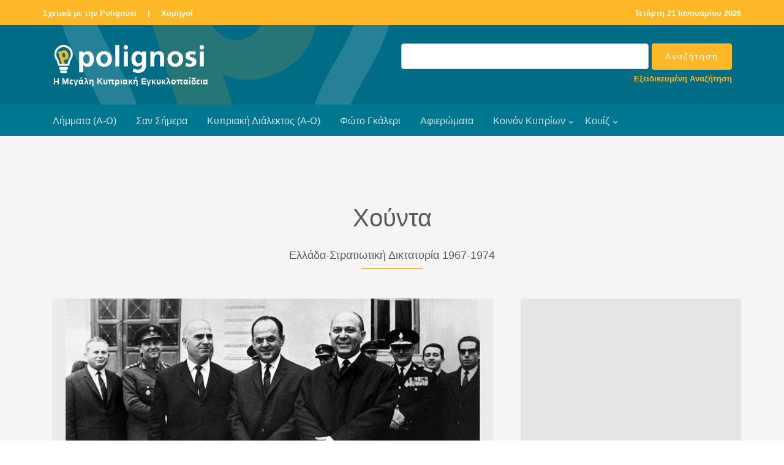

--- FILE ---
content_type: text/html
request_url: https://www.polignosi.com/cgibin/hweb?-A=39710&-V=limmata
body_size: 7491
content:

<!DOCTYPE html>
<!--[if lt IE 7]>      <html class="no-js lt-ie9 lt-ie8 lt-ie7"> <![endif]-->
<!--[if IE 7]>         <html class="no-js lt-ie9 lt-ie8"> <![endif]-->
<!--[if IE 8]>         <html class="no-js lt-ie9"> <![endif]-->
<!--[if gt IE 8]><!--> <html class="no-js"> <!--<![endif]-->
<head>

<!-- Global site tag (gtag.js) - Google Analytics -->
<script async src="https://www.googletagmanager.com/gtag/js?id=UA-143753957-1"></script>
<script>
  window.dataLayer = window.dataLayer || [];
  function gtag(){dataLayer.push(arguments);}
  gtag('js', new Date());

  gtag('config', 'UA-143753957-1');
</script>

<!-- Google tag (gtag.js) - Google Analytics GA4 -->
<script async src="https://www.googletagmanager.com/gtag/js?id=G-TRFXGCCV8E"></script>
<script>
  window.dataLayer = window.dataLayer || [];
  function gtag(){dataLayer.push(arguments);}
  gtag('js', new Date());

  gtag('config', 'G-TRFXGCCV8E');
</script>


    <META HTTP-EQUIV="Content-Type" CONTENT="text/html; charset=windows-1253">
    <meta http-equiv="X-UA-Compatible" content="IE=edge">


    <title>Χούντα</title>
    <meta name="viewport" content="width=device-width, initial-scale=1">
    <meta name="description" content="Το πραξικόπημα της 21ης Απριλίου 1967 είναι το στρατιωτικό κίνημα, που εξερράγη στην Ε..." />
    <meta name="keywords" content="Χούντα ΧΟΥΝΤΑ Ελλάδα-Στρατιωτική Δικτατορία 1967-1974 Χούντα των συνταγματαρχών Πραξικόπημα 21ης Απριλίου
Δικτατορία των Συνταγματαρχών Επταετία τουρκική εισβολή Κύπρος 1974
Γεώργιος Ιωαννίδης Καραμανλής Παττακός Μακαρέζος ελληνική χούντα
Πραξικόπημα 15ης Ιουλίου 1974" />
    <meta name="author" content="Polignosi" />


    <!-- Facebook and Twitter integration -->
    <meta property="og:title" content="Χούντα" />
    <meta property="og:image" content="https://www.polignosi.com/pictures/20200421/1587452542-27875.jpg" />
    <meta property="og:url" content="https://www.polignosi.com/cgibin/hweb?-A=39710&-V=limmata"/>
    <meta property="og:site_name" content="www.polignosi.com" />
    <meta property="og:type" content="website" />
    <meta property="og:description" content="Το πραξικόπημα της 21ης Απριλίου 1967 είναι το στρατιωτικό κίνημα, που εξερράγη στην Ε..." />
    <meta name="twitter:title" content="Χούντα" />
    <meta name="twitter:image" content="https://www.polignosi.com/pictures/20200421/1587452542-27875.jpg" />
    <meta name="twitter:url" content="https://www.polignosi.com/cgibin/hweb?-A=39710&-V=limmata" />
    <meta name="twitter:card" content="summary_large_image" />
    <meta name="twitter:site" content="@polignosi">


    <!-- Place favicon.ico and apple-touch-icon.png in the root directory -->
    <link rel="shortcut icon" href="favicon.ico">

    <!-- <link href='https://fonts.googleapis.com/css?family=Open+Sans:400,700,300' rel='stylesheet' type='text/css'> -->
    <link rel="stylesheet" href="/fonts/calibri/stylesheet.css">

    <!-- Animate.css -->
    <link rel="stylesheet" href="/css/animate.css">
    <!-- Icomoon Icon Fonts-->
    <link rel="stylesheet" href="/css/icomoon.css">
    <!-- Bootstrap  -->
    <link rel="stylesheet" href="/css/bootstrap.css">
    <!-- Superfish -->
    <link rel="stylesheet" href="/css/superfish.css">
	<!-- Magnific Popup -->
	<link rel="stylesheet" href="/css/gallery-style.css">
	<link rel="stylesheet" href="/css/magnific-popup.css">

    <link rel="stylesheet" href="/css/style.css">
    <link rel="stylesheet" href="/css/polignosi.css">

    <!-- Modernizr JS -->
    <script src="/js/modernizr-2.6.2.min.js"></script>
    <!-- FOR IE9 below -->
    <!--[if lt IE 9]>
    <script src="/js/respond.min.js"></script>
    <![endif]-->


<!-- DFP HEAD CODE -->
   <script type='text/javascript'>
     (function() {
       var useSSL = 'https:' == document.location.protocol;
       var src = (useSSL ? 'https:' : 'http:') +
           '//www.googletagservices.com/tag/js/gpt.js';
       document.write('<scr' + 'ipt src="' + src + '"></scr' + 'ipt>');
     })();
   </script>


<!-- SHARE THIS -->
<script type='text/javascript' src='https://platform-api.sharethis.com/js/sharethis.js#property=642d27201cdb86001a1eced5&product=inline-share-buttons' async='async'></script>


</head>
<body>
<div id="fh5co-wrapper">
    <div id="fh5co-page">
        <div class="header-top">
            <div class="container">
                <div class="row">
                    <div class="col-md-6 col-sm-6 text-left fh5co-link">
                        <a href="/cgibin/hweb?-A=14456&-V=about">Σχετικά με την Polignosi</a> &nbsp;<a>|</a>&nbsp;
						<a href="/cgibin/hweb?-V=sponsors&_FSECTION=9050&-Sr&-dsponsors.html&_VSECTION=9050">Χορηγοί</a>
                    </div>
                    <div class="col-md-6 col-sm-6 text-right fh5co-link hidden-xs">
						<a href="/cgibin/hweb?-V=sansimera&_FAA=1&-dsansimera.html">

<!-- Repeatable -->
Τετάρτη 21 Ιανουαρίου 2026
<!-- End Repeatable -->


</a>
                    </div>
                </div>
            </div>
        </div>

        <header id="fh5co-header-section">
            <div class="container">
                <div class="nav-header">
                	<div class="col-md-6">
					<a href="#" class="js-fh5co-nav-toggle fh5co-nav-toggle dark"><i></i></a>
					<h1 id="fh5co-logo"><a href="/"><img src="/images/logo_polignosi.png"><p>Η Μεγάλη Κυπριακή Εγκυκλοπαίδεια</p></a></h1>
					</div>

					<div id="fh5co-logo" class="col-md-6" style="float:right; padding-top:0px; padding-bottom:10px;">
						<FORM METHOD="POST" name="qsearch" ACTION="/cgibin/hweb">
							<INPUT TYPE="hidden" NAME="-V" VALUE="search">
							<INPUT TYPE="hidden" NAME="-b" VALUE="20">
							<INPUT TYPE="hidden" NAME="-d" VALUE="listrec.html">
							<INPUT TYPE="hidden" name="-S" VALUE="sortrel">
						<table width="100%" cellpadding="0" cellspacing="0" border="0">
							<tr>
							<td width="100%" align="right"><input type="text" class="form-control" name="_TSEARCHTEXT"></td>
							<td align="left" style="padding-left:5px;"><input type="submit" value="Αναζήτηση" class="btn btn-primary"></td>
							</tr>
							<tr>
							<td colspan="2"><p class="advsearch"><a href="/cgibin/hweb?-V=search&-uFadvsearch.html">Εξειδικευμένη Αναζήτηση</a></p></td>
							</tr>
						</table>
						</FORM>
					</div>

                </div>
            </div>

            <div style="background-color: #007791;">
                <div class="container">
                    <!-- START #fh5co-menu-wrap -->
                    <nav id="fh5co-menu-wrap" role="navigation">
                        <ul class="sf-menu" id="fh5co-primary-menu">
                            <li><a href="/cgibin/hweb?-V=atoz&_FATOZ=%C1&-b=20&-datoz.html&-SsortA">Λήμματα (Α-Ω)</a></li>
                            <li><a href="/cgibin/hweb?-V=sansimera&_FAA=1&-dsansimera.html">Σαν Σήμερα</a></li>
                            <li><a href="/cgibin/hweb?-V=cylangatoz&_FATOZ=%C1&-b=50&-dcylangatoz.html&-SsortA">Κυπριακή Διάλεκτος (Α-Ω)</a></li>
                            <li><a href="/cgibin/hweb?-V=gallery&_FAA%3E=0&-Sr&-dgalleries.html">Φώτο Γκάλερι</a></li>
                            <li><a href="/cgibin/hweb?-V=specials&_FAA%3E=0&-Sr&-dspecials.html">Αφιερώματα</a></li>
                            <li>
								<a href="/cgibin/hweb?-A=37190,intro.html&-V=boccf" class="fh5co-sub-ddown">Κοινόν Κυπρίων</a>
								<ul class="fh5co-sub-menu">
									<!-- li><a href="/cgibin/hweb?-V=boccf&_FSECTION=5001&_FCATEGORY=500110&-Sr&-dboccf.html&_VSECTION=5001&_VCATEGORY=500110">Ιστορικό Αρχείο</a></li -->
									<li><a href="/cgibin/hweb?-A=14556&-V=boccf">Ογκολογικό Κέντρο</a></li>
									<li><a href="/cgibin/hweb?-V=boccf&_FSECTION=5001&_FCATEGORY=500130&-Sr&-dboccf.html&_VSECTION=5001&_VCATEGORY=500130">Πολιτιστικό Ίδρυμα</a></li>
									<li><a href="/cgibin/hweb?-A=37170&-V=boccf">IDEA</a></li>
									<li><a href="/cgibin/hweb?-A=58541&-V=boccf">SupportCY</a></li>
								</ul>
							</li>
							<li>
								<a href="/cgibin/hweb?-V=quizzes&_FAA%3E=0&-b=18&-Sr&-dquizzes.html">Κουίζ</a>
								<ul class="fh5co-sub-menu">
									<li><a href="/cgibin/hweb?-V=quizzes&_FAA%3E=0&_FCATEGORY=700110&-b=18&-Sr&-dquizzes.html&_VCATEGORY=700110">Γενικές γνώσεις</a></li>
									<li><a href="/cgibin/hweb?-V=quizzes&_FAA%3E=0&_FCATEGORY=700120&-b=18&-Sr&-dquizzes.html&_VCATEGORY=700120">Γεωγραφία</a></li>
									<li><a href="/cgibin/hweb?-V=quizzes&_FAA%3E=0&_FCATEGORY=700130&-b=18&-Sr&-dquizzes.html&_VCATEGORY=700130">Ιστορία</a></li>
									<li><a href="/cgibin/hweb?-V=quizzes&_FAA%3E=0&_FCATEGORY=700140&-b=18&-Sr&-dquizzes.html&_VCATEGORY=700140">Πολιτισμός</a></li>
								</ul>
							</li>
                        </ul>
                    </nav>
                </div>
            </div>
        </header>

		<div id="fh5co-feature-product" class="fh5co-section-gray">
			<div class="container">
				<div class="row">
					<div class="col-md-8 col-md-offset-2 text-center heading-section">
						<h3>Χούντα</h3>
						<h4>Ελλάδα-Στρατιωτική Δικτατορία 1967-1974</h4>
						<p></p>
					</div>
				</div>
			</div>

			<div class="container">
				<div class="row row-bottom-padded-md">
					<div class="col-lg-8 col-md-7">



<div class="col-md-12 text-center" style="margin-bottom: -31px;"><a href="https://www.polignosi.com/pictures/20200421/1587452542-27875.jpg" class="image-popup" title="14076&nbsp;-&nbsp;Η ηγεσία της ελληνικής χούντας"><figure><img src="https://www.polignosi.com/pictures/20200421/1587452542-27875.jpg" alt="Image" class="img-responsive"></figure></a></div>

<div class="col-md-12 addthis">
<!-- Sharethis -->
<div class="sharethis-inline-share-buttons"></div>
</div>

					<div class="col-md-12">
						<div class="feature-text" style="padding: 15px 0px 15px 0px;">

							<p>Το πραξικόπημα της 21<sup>ης</sup> Απριλίου 1967 είναι το στρατιωτικό κίνημα, που εξερράγη στην Ελλάδα, με επικεφαλής τον ταξίαρχο <a href="https://www.polignosi.com/cgibin/hweb?-A=41270&amp;-V=limmata">Στυλιανό Παττακό</a> και τους συνταγματάρχες <a href="https://www.polignosi.com/cgibin/hweb?-A=8505&amp;-V=limmata">Γεώργιο Παπαδόπουλο</a> και Νικόλαο Μακαρέζο. Κατέλυσε το δημοκρατικό πολίτευμα στην Ελλάδα και επέβαλε δικτατορία η οποία  διήρκεσε επτά χρόνια, 3 μήνες και 3 μέρες εξ ου και η περίοδος αυτή αποκαλείται «επταετία». Χαρακτηρίζεται απο τον διαρκή Στρατιωτικό νόμο. Η Δικτατορία κατέρρευσε στις 23 Ιουλίου 1974, μετά το εγκληματικό <a href="https://www.polignosi.com/cgibin/hweb?-A=9064&amp;-V=limmata">πραξικόπημα </a>στην Κύπρο και την τουρκική εισβολή στο νησί.</p>
<p> </p>
<p><strong>Εκλογές</strong></p>
<p>Η Ελλάδα την εποχή εκείνη βρισκόταν σε προεκλογική περίοδο. Οι εκλογές είχαν προκηρυχθεί για τις 28 Μαΐου 1967  και την εξουσία ασκούσε από τις 3 Απριλίου η ΕΡΕ, με πρωθυπουργό τον αρχηγό της Παναγιώτη Κανελλόπουλο, έχοντας τη συναίνεση του αρχηγού της αξιωματικής αντιπολίτευσης <a href="https://www.polignosi.com/cgibin/hweb?-A=8531&amp;-V=limmata">Γεωργίου Παπανδρέου</a> και του Βασιλιά Κωνσταντίνου.</p>
<p> </p>
<p>Τα πρώτα τανκς βγήκαν στους δρόμους στις 2 τα ξημερώματα της 21<sup>η</sup>ς Απριλίου, για να καταλάβουν όλα τα στρατηγικά σημεία της πρωτεύουσας (Βουλή, Υπουργεία, ΕΙΡ, ΟΤΕ, Ανάκτορα). Οι πραξικοπηματίες έβαλαν σε εφαρμογή το σχέδιο «Προμηθεύς», για την αντιμετώπιση του κομμουνιστικού κινδύνου, με αποτέλεσμα να κινηθούν όλες οι στρατιωτικές μονάδες της Αττικής. Μεγάλη ήταν η συμβολή του διοικητή της Σχολής Ευελπίδων, <a href="https://www.polignosi.com/cgibin/hweb?-A=4769&amp;-V=limmata">Δημήτρη Ιωαννίδη</a>, ο οποίος κινητοποίησε το τάγμα της σχολής και τη Στρατιωτική Αστυνομία (ΕΣΑ).</p>
<p> </p>
<p>Νωρίς το πρωί, το ραδιόφωνο ΕΙΡ έπαιζε εμβατήρια και δημοτικά άσματα και οι Έλληνες άκουγαν τα πρώτα «Αποφασίζομεν και Διατάζομεν» των δικτατόρων, που ήταν η απαγόρευση των συγκεντρώσεων άνω των τριών ατόμων.</p>
<p> </p>
<p>Το διάγγελμα Γεώργιου Παπαδόπουλου (<a href="https://youtu.be/69Hrvv8bROY">Βλέπε Ψηφιακό Αρχείο-Ερτ</a>)</p>
<p> </p>
<div class="embed-responsive embed-responsive-16by9"><iframe class="embed-responsive-item" src="https://www.youtube.com/embed/69Hrvv8bROY?autoplay=0&amp;origin=https://www.polignosi.com" width="300" height="150" allowfullscreen="allowfullscreen" data-mce-fragment="1"></iframe></div>
<p> </p>
<p>Με συντακτική πράξη κατά τη διάρκεια της ημέρας ανεστάλησαν οι διατάξεις του Συντάγματος και ματαιώθηκαν οι εκλογές της 28ης Μαΐου 1967.</p>
<p> </p>
<p>Στις 7 το πρωί, η ηγεσία των πραξικοπηματιών επισκέφθηκε στα Ανάκτορα του Τατοΐου τον βσιλιά Κωνσταντίνο και του ζήτησε να ορκίσει την κυβέρνησή τους. Ο βασιλιάς, παρά την προτροπή του συλληφθέντα πρωθυπουργού Παναγιώτη Κανελλόπουλου να αντισταθεί, συμβιβάστηκε μαζί τους «για να μην χυθεί αίμα ελληνικό» και αργά το απόγευμα όρκισε την κυβέρνηση, με πρωθυπουργό τον εισαγγελέα του Αρείου Πάγου Κωνσταντίνο Κόλλια. Την ίδια μέρα άρχισαν και οι συλλήψεις απλών πολιτών, ενώ είχαμε και τα πρώτα θύματα. Τα όργανα της Χούντας δολοφόνησαν στον Ιππόδρομο, που είχε μετατραπεί σε στρατόπεδο συγκέντρωσης, το στέλεχος της ΕΔΑ Παναγιώτη Ελή, ενώ ένας στρατιώτης πυροβόλησε τη νεαρή Αθηναία Μαρία Καλαυρά, γιατί δεν υπάκουσε στις διαταγές του. Το δικτατορικό καθεστώς προέβη σε σειρά στρατοδικείων ενώ χιλιάδες εξόριστοι, στην πλειονότητά τους αριστεροί, μεταφέρθηκαν στη Γυάρο. Ταυτόχρονα άρχισαν οι δολοφονίες των πολιτικών αντιπάλων. Δέκα ημέρες  μετά την εκδήλωση του πραξικοπήματος, η Χούντα ανακοίνωσε ότι οι συλληφθέντες ανέρχονταν σε 6509 άτομα, στη συντριπτική τους πλειονότητα αριστερών πεποιθήσεων. (<a href="https://www.digital-herodotus.eu/archive/video/items/4933/emeres-demokratias/?page=">Βίντεο Ψηφιακός Ηρόδοτος-Αρχείο ΡΙΚ</a>) </p>
<p> </p>
<p>Στη διάρκεια της επταετίας σχηματίστηκαν τέσσερις δικτατορικές κυβερνήσεις: η Κυβέρνηση Κωνσταντίνου Κόλλια 1967, η Κυβέρνηση Γεωργίου Παπαδόπουλου 1967, η Κυβέρνηση Σπύρου Μαρκεζίνη 1973, η Κυβέρνηση <a href="https://www.polignosi.com/cgibin/hweb?-A=261&amp;-V=limmata">Αδαμαντίου Ανδρουτσόπουλου </a>1973.</p>
<p> </p>
<p>Οι πρωταγωνιστές της Περιόδου</p>
<p><a href="https://www.polignosi.com/cgibin/hweb?-A=40475&amp;-V=limmata">Βλέπε Ψυχογραφήματα State Deparnment </a></p>
<p> </p>
<p>Στις 24 Ιουλίου 1974, η δικτατορική κυβέρνηση αδυνατώντας να αντιμετωπίσει την <a href="https://www.polignosi.com/cgibin/hweb?-A=1446&amp;-V=limmata">τούρκικη εισβολή στην Κύπρο</a>, ο τότε Πρόεδρος της Δημοκρατίας στρατηγός <a href="https://www.polignosi.com/cgibin/hweb?-A=2593&amp;-V=limmata">Φαίδων Γκιζίκης</a>, προσκάλεσε από το εξωτερικό και διόρισε πρωθυπουργό τον <a href="https://www.polignosi.com/cgibin/hweb?-A=5159&amp;-V=limmata">Κωνσταντίνο Καραμανλή</a> ο οποίος και σχημάτισε την Κυβέρνηση Εθνικής Ενότητας και δρομολόγησε την αποκατάσταση της κοινοβουλευτικής δημοκρατίας στην Ελλάδα.</p>

						</div>
					</div>



					</div>


					<div class="col-lg-4 col-md-5 ">


<div class="row row-bottom-padded-sm text-center">
<div class="col-md-12">
<div class="img-responsive center-block" style="padding: 30px; background-color: #e5e5e5;">

<!-- 300x250_MKE_01 -->
<div id='div-gpt-ad-1558008842932-0' style='width:300px;height:250px; margin:auto;'>
<script type='text/javascript'>
googletag.cmd.push(function() {
var s300x250_mke_01 = googletag.defineSlot("/110403327/300x250_MKE_01", [300, 250],
"div-gpt-ad-1558008842932-0").addService(googletag.pubads());
googletag.enableServices();
googletag.display("div-gpt-ad-1558008842932-0");
setInterval(function(){googletag.pubads().refresh([s300x250_mke_01]);}, 210000);
});
</script>
</div>

</div>
</div>
</div>








<div class="row"><div class="col-md-12"><div class="related-content"><h3>Σχετικά του ίδιου Λήμματος</h3><ul class="fh5co-portfolio-list"><li><a href="https://www.polignosi.com/cgibin/hweb?-A=49542&-V=limmata">Κρίση στις σχέσεις Χούντας - Γεώργιου Γρίβα</a></li></ul></div></div></div>


<div class="row row-bottom-padded-sm text-center">
<div class="col-md-12">
<div class="img-responsive center-block" style="padding: 30px; background-color: #e5e5e5;">

<!-- 300x250_MKE_02 -->
<div id='div-gpt-ad-1558008760678-0' style='width:300px;height:250px; margin:auto;'>
<script type='text/javascript'>
googletag.cmd.push(function() {
var s300x250_mke_02 = googletag.defineSlot("/110403327/300x250_MKE_02", [300, 250],
"div-gpt-ad-1558008760678-0").addService(googletag.pubads());
googletag.enableServices();
googletag.display("div-gpt-ad-1558008760678-0");
setInterval(function(){googletag.pubads().refresh([s300x250_mke_02]);}, 210000);
});
</script>
</div>

</div>
</div>
</div>


					</div>



				</div>
			</div>

		</div>





<!-- LARGE LEADERBOARD BANNER AREA -->
<div id="fh5co-banner-lglb">
<div class="container-fluid hidden-sm hidden-xs">
<div class="row text-center">
<div class="img-responsive" style="padding: 20px; background-color: #e5e5e5;">

<!-- 970x90_MKE_01 -->
<div id='div-gpt-ad-1558008805744-0' style='width:970px; height:90px; margin:auto;'>
<script type='text/javascript'>
googletag.cmd.push(function() {
var s970x90_mke_01 = googletag.defineSlot("/110403327/970x90_MKE_01", [970, 90],
"div-gpt-ad-1558008805744-0").addService(googletag.pubads());
googletag.enableServices();
googletag.display("div-gpt-ad-1558008805744-0");
setInterval(function(){googletag.pubads().refresh([s970x90_mke_01]);}, 210000);
});
</script>
</div>

</div>
</div>
</div>
</div>


<div class="gtco-section" data-section="portfolio"><div class="gtco-container"><div class="row"><div class="col-md-8 col-md-offset-2 text-center heading-section"><h2>Φώτο Γκάλερι</h2></div></div><div class="row"><div class="col-md-4 col-sm-6"><a href="https://www.polignosi.com/pictures/20200421/1587452729-28045.jpg" class="gtco-card-item image-popup" title="14077&nbsp;-&nbsp;Ο φοίνικας χρησιμοποιήθηκε ως σύμβολο της χούντας των συνταγματαρχών"><figure><div class="overlay"></div><img src="https://www.polignosi.com/pictures/20200421/1587452729-28045.jpg" alt="Image" class="img-responsive"></figure></a></div><div class="col-md-4 col-sm-6"><a href="https://www.polignosi.com/pictures/20210421/1619011655-20497.jpg" class="gtco-card-item image-popup" title="19845&nbsp;-&nbsp;Ο Γεώργιος Παπαδόπουλος υποδέχεται την στρατιωτική παρέλαση στην Αθήνα ως πρωθυπουργός της Χούντας"><figure><div class="overlay"></div><img src="https://www.polignosi.com/pictures/20210421/1619011655-20497.jpg" alt="Image" class="img-responsive"></figure></a></div><div class="col-md-4 col-sm-6"><a href="https://www.polignosi.com/pictures/20210421/1619011671-20536.jpg" class="gtco-card-item image-popup" title="19846&nbsp;-&nbsp;Ο Κωνσταντίνος Καραμανλής μετά την κατάρρευση της Χούντας κλήθηκε στην Αθήνα να αναλάβει τη διακυβέρνηση"><figure><div class="overlay"></div><img src="https://www.polignosi.com/pictures/20210421/1619011671-20536.jpg" alt="Image" class="img-responsive"></figure></a></div><div class="col-md-4 col-sm-6"><a href="https://www.polignosi.com/pictures/20210421/1619011690-20587.jpg" class="gtco-card-item image-popup" title="19847&nbsp;-&nbsp;Ο δικαστικός Κόλλιας αναλαμβάνει ως επικεφαλής της πρώτης δικτατορικής κυβέρνησης το 1967"><figure><div class="overlay"></div><img src="https://www.polignosi.com/pictures/20210421/1619011690-20587.jpg" alt="Image" class="img-responsive"></figure></a></div><div class="col-md-4 col-sm-6"><a href="https://www.polignosi.com/pictures/20210421/1619011704-20624.jpg" class="gtco-card-item image-popup" title="19848&nbsp;-&nbsp;Ο Αδαμάντιος Ανδρουτσόπουλος ήταν ο τελευταίος πρωθυπουργός της Χούντας"><figure><div class="overlay"></div><img src="https://www.polignosi.com/pictures/20210421/1619011704-20624.jpg" alt="Image" class="img-responsive"></figure></a></div><div class="col-md-4 col-sm-6"><a href="https://www.polignosi.com/pictures/20210421/1619011718-20655.jpg" class="gtco-card-item image-popup" title="19849&nbsp;-&nbsp;Ο Σπύρος Μαρκεζίνης διετέλεσε για λίγο το 1973 πρωθυπουργός της Χούντας"><figure><div class="overlay"></div><img src="https://www.polignosi.com/pictures/20210421/1619011718-20655.jpg" alt="Image" class="img-responsive"></figure></a></div><div class="col-md-4 col-sm-6"><a href="https://www.polignosi.com/pictures/20220114/1642146831-05645.jpg" class="gtco-card-item image-popup" title="25099&nbsp;-&nbsp;Ο πρέσβης της Χούντας της Ελλάδας στην Κύπρο Κωνσταντίνος Παναγιωτάκος. (Φωτο: Πολίτης-Αρχείο Αβδελόπουλου)"><figure><div class="overlay"></div><img src="https://www.polignosi.com/pictures/20220114/1642146831-05645.jpg" alt="Image" class="img-responsive"></figure></a></div></div></div></div>


<footer>
    <div id="footer">
        <div class="container">
            <div class="row">
                <div class="col-md-8 col-md-offset-2 text-center">
                    <p class="fh5co-social-icons">
                        <a href="https://www.bankofcyprus.com.cy/" target="_blank"><img style="padding: 0 10px 20px 10px;" src="/images/logo_boc_koinokyprion.png" alt=""></a>
                    </p>
                </div>

                <div class="col-md-8 col-md-offset-2 text-center">
                    <p><a href="/">Polignosi</a>. All Rights Reserved.
                        <br>Μέγας Χορηγός: <a href="https://www.bankofcyprus.com.cy/" target="_blank">Τράπεζα Κύπρου</a>
                </div>
            </div>
        </div>

		<div class="gap"></div>

		<div class="container">
			<div class="row">
				<div class="col-md-12 text-center">
					<p><a href="/cgibin/hweb?-A=14463&-V=about">Cookies</a> &nbsp;|&nbsp; <a href="/cgibin/hweb?-A=14459&-V=about">Όροι Χρήσης</a> &nbsp;|&nbsp; <a href="/cgibin/hweb?-V=sponsors&_FSECTION=9050&-Sr&-dsponsors.html&_VSECTION=9050">Χορηγοί</a> &nbsp;|&nbsp; <a href="/cgibin/hweb?-V=subscribe&-uSsubscribe.html">Εγγραφή στην Ηλ. Λίστα</a> &nbsp;|&nbsp; <a href="/cgibin/hweb?-A=14458&-V=about">Επικοινωνία</a> &nbsp;|&nbsp; <a href="/cgibin/hweb?-V=search&-uFadvsearch.html">Εξειδικευμένη Αναζήτηση</a></p>
				</div>
			</div>
		</div>

        <hr>

        <div class="container">
            <div class="row">
                <div class="col-md-8 col-md-offset-2 text-center">
                    <p class="fh5co-social-icons">
                        <a href="https://www.facebook.com/polignosi/" target="_blank"><i class="icon-facebook2"></i></a>
                        <a href="https://twitter.com/polignosi" target="_blank"><i class="icon-twitter2"></i></a>
                        <a href="https://www.youtube.com/@polignosi" target="_blank"><i class="icon-youtube" target="_blank"></i></a>
                    </p>
                </div>
            </div>
        </div>
    </div>
</footer>


</div>
<!-- END fh5co-page -->

</div>
<!-- END fh5co-wrapper -->


<!-- jQuery -->
<script src="/js/jquery.min.js"></script>
<!-- jQuery Easing -->
<script src="/js/jquery.easing.1.3.js"></script>
<!-- Bootstrap -->
<script src="/js/bootstrap.min.js"></script>
<!-- Waypoints -->
<script src="/js/jquery.waypoints.min.js"></script>
<script src="/js/sticky.js"></script>
<!-- Stellar -->
<script src="/js/jquery.stellar.min.js"></script>
<!-- Superfish -->
<script src="/js/hoverIntent.js"></script>
<script src="/js/superfish.js"></script>
<!-- Magnific Popup -->
<script src="/js/jquery.magnific-popup.min.js"></script>
<script src="/js/magnific-popup-options.js"></script>

<!-- Main JS -->
<script src="/js/main.js"></script>


</body>
</html>







<!-- ΑΡΧΕΙΟΝ-WEB Ver 5.5 Copyright (c)1996-2004 Hypersystems Ltd. http://www.hypersystems.gr (03/02/2004 17:00) -->

--- FILE ---
content_type: text/html; charset=utf-8
request_url: https://www.google.com/recaptcha/api2/aframe
body_size: 266
content:
<!DOCTYPE HTML><html><head><meta http-equiv="content-type" content="text/html; charset=UTF-8"></head><body><script nonce="XhLgStpZhG_NRUcxensrRg">/** Anti-fraud and anti-abuse applications only. See google.com/recaptcha */ try{var clients={'sodar':'https://pagead2.googlesyndication.com/pagead/sodar?'};window.addEventListener("message",function(a){try{if(a.source===window.parent){var b=JSON.parse(a.data);var c=clients[b['id']];if(c){var d=document.createElement('img');d.src=c+b['params']+'&rc='+(localStorage.getItem("rc::a")?sessionStorage.getItem("rc::b"):"");window.document.body.appendChild(d);sessionStorage.setItem("rc::e",parseInt(sessionStorage.getItem("rc::e")||0)+1);localStorage.setItem("rc::h",'1768978579097');}}}catch(b){}});window.parent.postMessage("_grecaptcha_ready", "*");}catch(b){}</script></body></html>